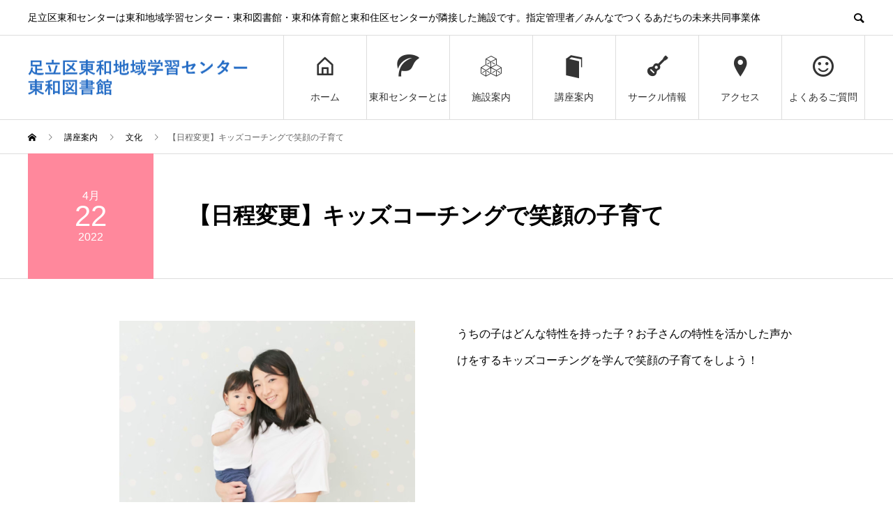

--- FILE ---
content_type: text/html; charset=UTF-8
request_url: https://adachi-towacenter.tokyo/lecture/kidscoach/
body_size: 11446
content:
<!DOCTYPE html>
<html lang="ja" prefix="og: http://ogp.me/ns#">
<head>
<meta charset="UTF-8">
<meta name="viewport" content="width=device-width">
<meta name="format-detection" content="telephone=no">
<meta name="description" content="【日程変更】キッズコーチングで笑顔の子育て...">
<title>【日程変更】キッズコーチングで笑顔の子育て &#8211; 足立区東和地域学習センター 東和図書館</title>
<meta name='robots' content='max-image-preview:large' />
<link rel='dns-prefetch' href='//platform-api.sharethis.com' />
<link rel='dns-prefetch' href='//www.googletagmanager.com' />
<link rel="alternate" type="application/rss+xml" title="足立区東和地域学習センター 東和図書館 &raquo; フィード" href="https://adachi-towacenter.tokyo/feed/" />
<link rel="alternate" type="application/rss+xml" title="足立区東和地域学習センター 東和図書館 &raquo; コメントフィード" href="https://adachi-towacenter.tokyo/comments/feed/" />
<link rel="alternate" title="oEmbed (JSON)" type="application/json+oembed" href="https://adachi-towacenter.tokyo/wp-json/oembed/1.0/embed?url=https%3A%2F%2Fadachi-towacenter.tokyo%2Flecture%2Fkidscoach%2F" />
<link rel="alternate" title="oEmbed (XML)" type="text/xml+oembed" href="https://adachi-towacenter.tokyo/wp-json/oembed/1.0/embed?url=https%3A%2F%2Fadachi-towacenter.tokyo%2Flecture%2Fkidscoach%2F&#038;format=xml" />
<style id='wp-img-auto-sizes-contain-inline-css' type='text/css'>
img:is([sizes=auto i],[sizes^="auto," i]){contain-intrinsic-size:3000px 1500px}
/*# sourceURL=wp-img-auto-sizes-contain-inline-css */
</style>
<style id='wp-emoji-styles-inline-css' type='text/css'>

	img.wp-smiley, img.emoji {
		display: inline !important;
		border: none !important;
		box-shadow: none !important;
		height: 1em !important;
		width: 1em !important;
		margin: 0 0.07em !important;
		vertical-align: -0.1em !important;
		background: none !important;
		padding: 0 !important;
	}
/*# sourceURL=wp-emoji-styles-inline-css */
</style>
<style id='wp-block-library-inline-css' type='text/css'>
:root{--wp-block-synced-color:#7a00df;--wp-block-synced-color--rgb:122,0,223;--wp-bound-block-color:var(--wp-block-synced-color);--wp-editor-canvas-background:#ddd;--wp-admin-theme-color:#007cba;--wp-admin-theme-color--rgb:0,124,186;--wp-admin-theme-color-darker-10:#006ba1;--wp-admin-theme-color-darker-10--rgb:0,107,160.5;--wp-admin-theme-color-darker-20:#005a87;--wp-admin-theme-color-darker-20--rgb:0,90,135;--wp-admin-border-width-focus:2px}@media (min-resolution:192dpi){:root{--wp-admin-border-width-focus:1.5px}}.wp-element-button{cursor:pointer}:root .has-very-light-gray-background-color{background-color:#eee}:root .has-very-dark-gray-background-color{background-color:#313131}:root .has-very-light-gray-color{color:#eee}:root .has-very-dark-gray-color{color:#313131}:root .has-vivid-green-cyan-to-vivid-cyan-blue-gradient-background{background:linear-gradient(135deg,#00d084,#0693e3)}:root .has-purple-crush-gradient-background{background:linear-gradient(135deg,#34e2e4,#4721fb 50%,#ab1dfe)}:root .has-hazy-dawn-gradient-background{background:linear-gradient(135deg,#faaca8,#dad0ec)}:root .has-subdued-olive-gradient-background{background:linear-gradient(135deg,#fafae1,#67a671)}:root .has-atomic-cream-gradient-background{background:linear-gradient(135deg,#fdd79a,#004a59)}:root .has-nightshade-gradient-background{background:linear-gradient(135deg,#330968,#31cdcf)}:root .has-midnight-gradient-background{background:linear-gradient(135deg,#020381,#2874fc)}:root{--wp--preset--font-size--normal:16px;--wp--preset--font-size--huge:42px}.has-regular-font-size{font-size:1em}.has-larger-font-size{font-size:2.625em}.has-normal-font-size{font-size:var(--wp--preset--font-size--normal)}.has-huge-font-size{font-size:var(--wp--preset--font-size--huge)}.has-text-align-center{text-align:center}.has-text-align-left{text-align:left}.has-text-align-right{text-align:right}.has-fit-text{white-space:nowrap!important}#end-resizable-editor-section{display:none}.aligncenter{clear:both}.items-justified-left{justify-content:flex-start}.items-justified-center{justify-content:center}.items-justified-right{justify-content:flex-end}.items-justified-space-between{justify-content:space-between}.screen-reader-text{border:0;clip-path:inset(50%);height:1px;margin:-1px;overflow:hidden;padding:0;position:absolute;width:1px;word-wrap:normal!important}.screen-reader-text:focus{background-color:#ddd;clip-path:none;color:#444;display:block;font-size:1em;height:auto;left:5px;line-height:normal;padding:15px 23px 14px;text-decoration:none;top:5px;width:auto;z-index:100000}html :where(.has-border-color){border-style:solid}html :where([style*=border-top-color]){border-top-style:solid}html :where([style*=border-right-color]){border-right-style:solid}html :where([style*=border-bottom-color]){border-bottom-style:solid}html :where([style*=border-left-color]){border-left-style:solid}html :where([style*=border-width]){border-style:solid}html :where([style*=border-top-width]){border-top-style:solid}html :where([style*=border-right-width]){border-right-style:solid}html :where([style*=border-bottom-width]){border-bottom-style:solid}html :where([style*=border-left-width]){border-left-style:solid}html :where(img[class*=wp-image-]){height:auto;max-width:100%}:where(figure){margin:0 0 1em}html :where(.is-position-sticky){--wp-admin--admin-bar--position-offset:var(--wp-admin--admin-bar--height,0px)}@media screen and (max-width:600px){html :where(.is-position-sticky){--wp-admin--admin-bar--position-offset:0px}}

/*# sourceURL=wp-block-library-inline-css */
</style><style id='global-styles-inline-css' type='text/css'>
:root{--wp--preset--aspect-ratio--square: 1;--wp--preset--aspect-ratio--4-3: 4/3;--wp--preset--aspect-ratio--3-4: 3/4;--wp--preset--aspect-ratio--3-2: 3/2;--wp--preset--aspect-ratio--2-3: 2/3;--wp--preset--aspect-ratio--16-9: 16/9;--wp--preset--aspect-ratio--9-16: 9/16;--wp--preset--color--black: #000000;--wp--preset--color--cyan-bluish-gray: #abb8c3;--wp--preset--color--white: #ffffff;--wp--preset--color--pale-pink: #f78da7;--wp--preset--color--vivid-red: #cf2e2e;--wp--preset--color--luminous-vivid-orange: #ff6900;--wp--preset--color--luminous-vivid-amber: #fcb900;--wp--preset--color--light-green-cyan: #7bdcb5;--wp--preset--color--vivid-green-cyan: #00d084;--wp--preset--color--pale-cyan-blue: #8ed1fc;--wp--preset--color--vivid-cyan-blue: #0693e3;--wp--preset--color--vivid-purple: #9b51e0;--wp--preset--gradient--vivid-cyan-blue-to-vivid-purple: linear-gradient(135deg,rgb(6,147,227) 0%,rgb(155,81,224) 100%);--wp--preset--gradient--light-green-cyan-to-vivid-green-cyan: linear-gradient(135deg,rgb(122,220,180) 0%,rgb(0,208,130) 100%);--wp--preset--gradient--luminous-vivid-amber-to-luminous-vivid-orange: linear-gradient(135deg,rgb(252,185,0) 0%,rgb(255,105,0) 100%);--wp--preset--gradient--luminous-vivid-orange-to-vivid-red: linear-gradient(135deg,rgb(255,105,0) 0%,rgb(207,46,46) 100%);--wp--preset--gradient--very-light-gray-to-cyan-bluish-gray: linear-gradient(135deg,rgb(238,238,238) 0%,rgb(169,184,195) 100%);--wp--preset--gradient--cool-to-warm-spectrum: linear-gradient(135deg,rgb(74,234,220) 0%,rgb(151,120,209) 20%,rgb(207,42,186) 40%,rgb(238,44,130) 60%,rgb(251,105,98) 80%,rgb(254,248,76) 100%);--wp--preset--gradient--blush-light-purple: linear-gradient(135deg,rgb(255,206,236) 0%,rgb(152,150,240) 100%);--wp--preset--gradient--blush-bordeaux: linear-gradient(135deg,rgb(254,205,165) 0%,rgb(254,45,45) 50%,rgb(107,0,62) 100%);--wp--preset--gradient--luminous-dusk: linear-gradient(135deg,rgb(255,203,112) 0%,rgb(199,81,192) 50%,rgb(65,88,208) 100%);--wp--preset--gradient--pale-ocean: linear-gradient(135deg,rgb(255,245,203) 0%,rgb(182,227,212) 50%,rgb(51,167,181) 100%);--wp--preset--gradient--electric-grass: linear-gradient(135deg,rgb(202,248,128) 0%,rgb(113,206,126) 100%);--wp--preset--gradient--midnight: linear-gradient(135deg,rgb(2,3,129) 0%,rgb(40,116,252) 100%);--wp--preset--font-size--small: 13px;--wp--preset--font-size--medium: 20px;--wp--preset--font-size--large: 36px;--wp--preset--font-size--x-large: 42px;--wp--preset--spacing--20: 0.44rem;--wp--preset--spacing--30: 0.67rem;--wp--preset--spacing--40: 1rem;--wp--preset--spacing--50: 1.5rem;--wp--preset--spacing--60: 2.25rem;--wp--preset--spacing--70: 3.38rem;--wp--preset--spacing--80: 5.06rem;--wp--preset--shadow--natural: 6px 6px 9px rgba(0, 0, 0, 0.2);--wp--preset--shadow--deep: 12px 12px 50px rgba(0, 0, 0, 0.4);--wp--preset--shadow--sharp: 6px 6px 0px rgba(0, 0, 0, 0.2);--wp--preset--shadow--outlined: 6px 6px 0px -3px rgb(255, 255, 255), 6px 6px rgb(0, 0, 0);--wp--preset--shadow--crisp: 6px 6px 0px rgb(0, 0, 0);}:where(.is-layout-flex){gap: 0.5em;}:where(.is-layout-grid){gap: 0.5em;}body .is-layout-flex{display: flex;}.is-layout-flex{flex-wrap: wrap;align-items: center;}.is-layout-flex > :is(*, div){margin: 0;}body .is-layout-grid{display: grid;}.is-layout-grid > :is(*, div){margin: 0;}:where(.wp-block-columns.is-layout-flex){gap: 2em;}:where(.wp-block-columns.is-layout-grid){gap: 2em;}:where(.wp-block-post-template.is-layout-flex){gap: 1.25em;}:where(.wp-block-post-template.is-layout-grid){gap: 1.25em;}.has-black-color{color: var(--wp--preset--color--black) !important;}.has-cyan-bluish-gray-color{color: var(--wp--preset--color--cyan-bluish-gray) !important;}.has-white-color{color: var(--wp--preset--color--white) !important;}.has-pale-pink-color{color: var(--wp--preset--color--pale-pink) !important;}.has-vivid-red-color{color: var(--wp--preset--color--vivid-red) !important;}.has-luminous-vivid-orange-color{color: var(--wp--preset--color--luminous-vivid-orange) !important;}.has-luminous-vivid-amber-color{color: var(--wp--preset--color--luminous-vivid-amber) !important;}.has-light-green-cyan-color{color: var(--wp--preset--color--light-green-cyan) !important;}.has-vivid-green-cyan-color{color: var(--wp--preset--color--vivid-green-cyan) !important;}.has-pale-cyan-blue-color{color: var(--wp--preset--color--pale-cyan-blue) !important;}.has-vivid-cyan-blue-color{color: var(--wp--preset--color--vivid-cyan-blue) !important;}.has-vivid-purple-color{color: var(--wp--preset--color--vivid-purple) !important;}.has-black-background-color{background-color: var(--wp--preset--color--black) !important;}.has-cyan-bluish-gray-background-color{background-color: var(--wp--preset--color--cyan-bluish-gray) !important;}.has-white-background-color{background-color: var(--wp--preset--color--white) !important;}.has-pale-pink-background-color{background-color: var(--wp--preset--color--pale-pink) !important;}.has-vivid-red-background-color{background-color: var(--wp--preset--color--vivid-red) !important;}.has-luminous-vivid-orange-background-color{background-color: var(--wp--preset--color--luminous-vivid-orange) !important;}.has-luminous-vivid-amber-background-color{background-color: var(--wp--preset--color--luminous-vivid-amber) !important;}.has-light-green-cyan-background-color{background-color: var(--wp--preset--color--light-green-cyan) !important;}.has-vivid-green-cyan-background-color{background-color: var(--wp--preset--color--vivid-green-cyan) !important;}.has-pale-cyan-blue-background-color{background-color: var(--wp--preset--color--pale-cyan-blue) !important;}.has-vivid-cyan-blue-background-color{background-color: var(--wp--preset--color--vivid-cyan-blue) !important;}.has-vivid-purple-background-color{background-color: var(--wp--preset--color--vivid-purple) !important;}.has-black-border-color{border-color: var(--wp--preset--color--black) !important;}.has-cyan-bluish-gray-border-color{border-color: var(--wp--preset--color--cyan-bluish-gray) !important;}.has-white-border-color{border-color: var(--wp--preset--color--white) !important;}.has-pale-pink-border-color{border-color: var(--wp--preset--color--pale-pink) !important;}.has-vivid-red-border-color{border-color: var(--wp--preset--color--vivid-red) !important;}.has-luminous-vivid-orange-border-color{border-color: var(--wp--preset--color--luminous-vivid-orange) !important;}.has-luminous-vivid-amber-border-color{border-color: var(--wp--preset--color--luminous-vivid-amber) !important;}.has-light-green-cyan-border-color{border-color: var(--wp--preset--color--light-green-cyan) !important;}.has-vivid-green-cyan-border-color{border-color: var(--wp--preset--color--vivid-green-cyan) !important;}.has-pale-cyan-blue-border-color{border-color: var(--wp--preset--color--pale-cyan-blue) !important;}.has-vivid-cyan-blue-border-color{border-color: var(--wp--preset--color--vivid-cyan-blue) !important;}.has-vivid-purple-border-color{border-color: var(--wp--preset--color--vivid-purple) !important;}.has-vivid-cyan-blue-to-vivid-purple-gradient-background{background: var(--wp--preset--gradient--vivid-cyan-blue-to-vivid-purple) !important;}.has-light-green-cyan-to-vivid-green-cyan-gradient-background{background: var(--wp--preset--gradient--light-green-cyan-to-vivid-green-cyan) !important;}.has-luminous-vivid-amber-to-luminous-vivid-orange-gradient-background{background: var(--wp--preset--gradient--luminous-vivid-amber-to-luminous-vivid-orange) !important;}.has-luminous-vivid-orange-to-vivid-red-gradient-background{background: var(--wp--preset--gradient--luminous-vivid-orange-to-vivid-red) !important;}.has-very-light-gray-to-cyan-bluish-gray-gradient-background{background: var(--wp--preset--gradient--very-light-gray-to-cyan-bluish-gray) !important;}.has-cool-to-warm-spectrum-gradient-background{background: var(--wp--preset--gradient--cool-to-warm-spectrum) !important;}.has-blush-light-purple-gradient-background{background: var(--wp--preset--gradient--blush-light-purple) !important;}.has-blush-bordeaux-gradient-background{background: var(--wp--preset--gradient--blush-bordeaux) !important;}.has-luminous-dusk-gradient-background{background: var(--wp--preset--gradient--luminous-dusk) !important;}.has-pale-ocean-gradient-background{background: var(--wp--preset--gradient--pale-ocean) !important;}.has-electric-grass-gradient-background{background: var(--wp--preset--gradient--electric-grass) !important;}.has-midnight-gradient-background{background: var(--wp--preset--gradient--midnight) !important;}.has-small-font-size{font-size: var(--wp--preset--font-size--small) !important;}.has-medium-font-size{font-size: var(--wp--preset--font-size--medium) !important;}.has-large-font-size{font-size: var(--wp--preset--font-size--large) !important;}.has-x-large-font-size{font-size: var(--wp--preset--font-size--x-large) !important;}
/*# sourceURL=global-styles-inline-css */
</style>

<style id='classic-theme-styles-inline-css' type='text/css'>
/*! This file is auto-generated */
.wp-block-button__link{color:#fff;background-color:#32373c;border-radius:9999px;box-shadow:none;text-decoration:none;padding:calc(.667em + 2px) calc(1.333em + 2px);font-size:1.125em}.wp-block-file__button{background:#32373c;color:#fff;text-decoration:none}
/*# sourceURL=/wp-includes/css/classic-themes.min.css */
</style>
<link rel='stylesheet' id='adachicalcssc-css' href='https://adachi-towacenter.tokyo/wp-content/plugins/adachi-cal/adachi-calc.css?ver=6.9' type='text/css' media='all' />
<link rel='stylesheet' id='avant-slick-css' href='https://adachi-towacenter.tokyo/wp-content/themes/avant_tcd060/assets/css/slick.min.css?ver=6.9' type='text/css' media='all' />
<link rel='stylesheet' id='parent-style-css' href='https://adachi-towacenter.tokyo/wp-content/themes/avant_tcd060/style.css?ver=2.1' type='text/css' media='all' />
<link rel='stylesheet' id='child-style-css' href='https://adachi-towacenter.tokyo/wp-content/themes/adachi-towacenter/style.css?ver=1.5.1' type='text/css' media='all' />
<link rel='stylesheet' id='customcss-css' href='https://adachi-towacenter.tokyo/wp-content/plugins/cacaddmodules/custom.css?ver=6.9' type='text/css' media='all' />
<link rel='stylesheet' id='share-this-share-buttons-sticky-css' href='https://adachi-towacenter.tokyo/wp-content/plugins/sharethis-share-buttons/css/mu-style.css?ver=1761594582' type='text/css' media='all' />
<link rel='stylesheet' id='page_builder-simple_table-css' href='https://adachi-towacenter.tokyo/wp-content/themes/avant_tcd060/pagebuilder/assets/css/simple_table.css?ver=1.4.2' type='text/css' media='all' />
<link rel='stylesheet' id='avant-slick-theme-css' href='https://adachi-towacenter.tokyo/wp-content/themes/avant_tcd060/assets/css/slick-theme.min.css?ver=6.9' type='text/css' media='all' />
<link rel='stylesheet' id='avant-style-css' href='https://adachi-towacenter.tokyo/wp-content/themes/adachi-towacenter/style.css?ver=1.5.1' type='text/css' media='all' />
<script type="text/javascript" src="https://adachi-towacenter.tokyo/wp-includes/js/jquery/jquery.min.js?ver=3.7.1" id="jquery-core-js"></script>
<script type="text/javascript" src="https://adachi-towacenter.tokyo/wp-includes/js/jquery/jquery-migrate.min.js?ver=3.4.1" id="jquery-migrate-js"></script>
<script type="text/javascript" src="https://adachi-towacenter.tokyo/wp-content/plugins/adachi-cal/adachi-calc.js?ver=6.9" id="adachicalc-js"></script>
<script type="text/javascript" src="//platform-api.sharethis.com/js/sharethis.js?ver=2.3.6#property=6491546dbc4937001297eebd&amp;product=sticky-buttons&amp;source=sharethis-share-buttons-wordpress" id="share-this-share-buttons-mu-js"></script>
<script type="text/javascript" src="https://adachi-towacenter.tokyo/wp-content/themes/avant_tcd060/assets/js/slick.min.js?ver=1.5.1" id="avant-slick-js"></script>

<!-- Site Kit によって追加された Google タグ（gtag.js）スニペット -->
<!-- Google アナリティクス スニペット (Site Kit が追加) -->
<script type="text/javascript" src="https://www.googletagmanager.com/gtag/js?id=G-R8YPXZPZPP" id="google_gtagjs-js" async></script>
<script type="text/javascript" id="google_gtagjs-js-after">
/* <![CDATA[ */
window.dataLayer = window.dataLayer || [];function gtag(){dataLayer.push(arguments);}
gtag("set","linker",{"domains":["adachi-towacenter.tokyo"]});
gtag("js", new Date());
gtag("set", "developer_id.dZTNiMT", true);
gtag("config", "G-R8YPXZPZPP");
//# sourceURL=google_gtagjs-js-after
/* ]]> */
</script>
<link rel="https://api.w.org/" href="https://adachi-towacenter.tokyo/wp-json/" /><link rel="canonical" href="https://adachi-towacenter.tokyo/lecture/kidscoach/" />
<link rel='shortlink' href='https://adachi-towacenter.tokyo/?p=1380' />
<meta name="generator" content="Site Kit by Google 1.170.0" /><link rel="shortcut icon" href="https://adachi-towacenter.tokyo/wp-content/uploads/2024/03/favicon1.png">
<style>
.c-comment__form-submit:hover,.c-pw__btn:hover,.p-cb__item-btn a,.p-headline,.p-index-event__btn a,.p-nav02__item a,.p-readmore__btn,.p-pager__item span,.p-page-links a{background: #246cc5}.c-pw__btn,.p-cb__item-btn a:hover,.p-index-event__btn a:hover,.p-pagetop a:hover,.p-nav02__item a:hover,.p-readmore__btn:hover,.p-page-links > span,.p-page-links a:hover{background: #246cc5}.p-entry__body a{color: #246cc5}body{font-family: "Segoe UI", Verdana, "游ゴシック", YuGothic, "Hiragino Kaku Gothic ProN", Meiryo, sans-serif}.c-logo,.p-entry__header02-title,.p-entry__header02-upper-title,.p-entry__title,.p-footer-widgets__item-title,.p-headline h2,.p-headline02__title,.p-page-header__lower-title,.p-page-header__upper-title,.p-widget__title{font-family: "Segoe UI", Verdana, "游ゴシック", YuGothic, "Hiragino Kaku Gothic ProN", Meiryo, sans-serif}.p-hover-effect--type1:hover img{-webkit-transform: scale(1);transform: scale(1)}.l-header{background: #ffffff}.p-global-nav > ul > li > a{color: #333333}.p-global-nav .sub-menu a{background: #246cc5;color: #ffffff}.p-global-nav .sub-menu a:hover{background: #1c58a0;color: #ffffff}.p-global-nav .menu-item-36.current-menu-item > a,.p-global-nav .menu-item-36 > a:hover{color: #1c58a0}.p-global-nav .menu-item-36.current-menu-item > a::before,.p-global-nav .menu-item-36 > a:hover::before{background: #1c58a0}.p-global-nav .menu-item-37.current-menu-item > a,.p-global-nav .menu-item-37 > a:hover{color: #1c58a0}.p-global-nav .menu-item-37.current-menu-item > a::before,.p-global-nav .menu-item-37 > a:hover::before{background: #1c58a0}.p-global-nav .menu-item-765.current-menu-item > a,.p-global-nav .menu-item-765 > a:hover{color: #1c58a0}.p-global-nav .menu-item-765.current-menu-item > a::before,.p-global-nav .menu-item-765 > a:hover::before{background: #1c58a0}.p-global-nav .menu-item-43.current-menu-item > a,.p-global-nav .menu-item-43 > a:hover{color: #1c58a0}.p-global-nav .menu-item-43.current-menu-item > a::before,.p-global-nav .menu-item-43 > a:hover::before{background: #1c58a0}.p-global-nav .menu-item-504.current-menu-item > a,.p-global-nav .menu-item-504 > a:hover{color: #1c58a0}.p-global-nav .menu-item-504.current-menu-item > a::before,.p-global-nav .menu-item-504 > a:hover::before{background: #1c58a0}.p-global-nav .menu-item-181.current-menu-item > a,.p-global-nav .menu-item-181 > a:hover{color: #1c58a0}.p-global-nav .menu-item-181.current-menu-item > a::before,.p-global-nav .menu-item-181 > a:hover::before{background: #1c58a0}.p-global-nav .menu-item-203.current-menu-item > a,.p-global-nav .menu-item-203 > a:hover{color: #1c58a0}.p-global-nav .menu-item-203.current-menu-item > a::before,.p-global-nav .menu-item-203 > a:hover::before{background: #1c58a0}.p-footer-links{background: #f3f3f3}.p-footer-widgets{background: #f3f3f3}.p-copyright{background: #ffffff}.p-ad-info__label{background: #000000;color: #ffffff;font-size: 11px}#site-info-widget-2 .p-info__btn{background: #246cc5;color: #ffffff}#site-info-widget-2 .p-info__btn:hover{background: #1c58a0;color: #ffffff}#site-info-widget-4 .p-info__btn{background: #246cc5;color: #ffffff}#site-info-widget-4 .p-info__btn:hover{background: #1c58a0;color: #ffffff}#site-info-widget-10 .p-info__btn{background: #246cc5;color: #ffffff}#site-info-widget-10 .p-info__btn:hover{background: #1c58a0;color: #ffffff}#site-info-widget-11 .p-info__btn{background: #246cc5;color: #ffffff}#site-info-widget-11 .p-info__btn:hover{background: #1c58a0;color: #ffffff}#site-info-widget-12 .p-info__btn{background: #246cc5;color: #ffffff}#site-info-widget-12 .p-info__btn:hover{background: #1c58a0;color: #ffffff}.p-page-header{background-image: url(https://adachi-towacenter.tokyo/wp-content/uploads/2021/03/adachi_towa_sogo.jpg)}.p-page-header::before{background-color: #b2b200}.p-page-header__upper-title{font-size: 39px}.p-page-header__lower-title{font-size: 32px}.p-article07 a[class^="p-hover-effect--"]{border-radius: 10px}.p-slider .p-event-cat--23{background: #00a075;color: #ffffff}.p-event-cat--23:hover{background: #00a075;color: #ffffff}.p-slider .p-event-cat--31{background: ;color: }.p-event-cat--31:hover{background: ;color: }.p-slider .p-event-cat--22{background: #55a500;color: #ffffff}.p-event-cat--22:hover{background: #55a500;color: #ffffff}.p-slider .p-event-cat--30{background: ;color: }.p-event-cat--30:hover{background: ;color: }.p-slider .p-event-cat--38{background: ;color: }.p-event-cat--38:hover{background: ;color: }.p-slider .p-event-cat--21{background: #00a3cc;color: #ffffff}.p-event-cat--21:hover{background: #00a3cc;color: #ffffff}.p-slider .p-event-cat--25{background: ;color: }.p-event-cat--25:hover{background: ;color: }.p-slider .p-event-cat--39{background: ;color: }.p-event-cat--39:hover{background: ;color: }.p-slider .p-event-cat--20{background: #ff889c;color: #ffffff}.p-event-cat--20:hover{background: #ff889c;color: #ffffff}.p-slider .p-event-cat--36{background: ;color: }.p-event-cat--36:hover{background: ;color: }.p-slider .p-event-cat--34{background: ;color: }.p-event-cat--34:hover{background: ;color: }.p-entry__header02-upper,.p-slider .slick-dots li.slick-active button::before,.p-slider .slick-dots button:hover::before{background: #ff889c}.p-entry__header02-title{font-size: 32px}.p-entry__body{font-size: 16px}@media screen and (max-width: 767px) {.p-footer-widgets,.p-social-nav{background: #f3f3f3}.p-entry__header02-title{font-size: 22px}.p-entry__body{font-size: 14px}}@media screen and (max-width: 1199px) {.p-global-nav{background: rgba(28,88,160, 1)}.p-global-nav > ul > li > a,.p-global-nav a,.p-global-nav a:hover,.p-global-nav .sub-menu a,.p-global-nav .sub-menu a:hover{color: #ffffff!important}.p-global-nav .menu-item-has-children > a > .sub-menu-toggle::before{border-color: #ffffff}}@media screen and (max-width: 991px) {.p-page-header__upper{background: #b2b200}.p-page-header__lower{background-image: url(https://adachi-towacenter.tokyo/wp-content/uploads/2021/03/adachi_towa_sogo.jpg)}}</style>
<link rel="stylesheet" href="https://adachi-towacenter.tokyo/wp-content/themes/avant_tcd060/pagebuilder/assets/css/pagebuilder.css?ver=1.4.2">
<style type="text/css">
.tcd-pb-row.row1 { margin-bottom:30px; background-color:#ffffff; }
.tcd-pb-row.row1 .tcd-pb-row-inner { margin-left:-15px; margin-right:-15px; }
.tcd-pb-row.row1 .tcd-pb-col.col1 { width:50%; padding-left:15px; padding-right:15px; }
.tcd-pb-row.row1 .tcd-pb-col.col2 { width:50%; padding-left:15px; padding-right:15px; }
.tcd-pb-row.row1 .tcd-pb-col.col1 .tcd-pb-widget.widget1 { margin-bottom:30px; }
.tcd-pb-row.row1 .tcd-pb-col.col2 .tcd-pb-widget.widget1 { margin-bottom:30px; }
@media only screen and (max-width:767px) {
  .tcd-pb-row.row1 { margin-bottom:30px; }
  .tcd-pb-row.row1 .tcd-pb-row-inner { margin-left:-15px; margin-right:-15px; }
  .tcd-pb-row.row1 .tcd-pb-col.col1 { padding-left:15px; padding-right:15px; }
  .tcd-pb-row.row1 .tcd-pb-col.col1 { width:100%; float:none; margin-bottom:30px; }
  .tcd-pb-row.row1 .tcd-pb-col.col1 .tcd-pb-widget.widget1 { margin-bottom:30px; }
  .tcd-pb-row.row1 .tcd-pb-col.col2 { padding-left:15px; padding-right:15px; }
  .tcd-pb-row.row1 .tcd-pb-col.col2 { width:100%; float:none; }
  .tcd-pb-row.row1 .tcd-pb-col.col2 .tcd-pb-widget.widget1 { margin-bottom:30px; }
}
.tcd-pb-row.row2 { margin-bottom:30px; background-color:#ffffff; }
.tcd-pb-row.row2 .tcd-pb-col.col1 { width:100%; }
.tcd-pb-row.row2 .tcd-pb-col.col1 .tcd-pb-widget.widget1 { margin-bottom:30px; }
@media only screen and (max-width:767px) {
  .tcd-pb-row.row2 { margin-bottom:30px; }
  .tcd-pb-row.row2 .tcd-pb-col.col1 .tcd-pb-widget.widget1 { margin-bottom:30px; }
}
.tcd-pb-row.row2 .tcd-pb-col.col1 .tcd-pb-widget.widget1 .pb_simple_table th { background-color: #f9f9f9; color: #246cc5; }
</style>

<link rel="icon" href="https://adachi-towacenter.tokyo/wp-content/uploads/2024/03/cropped-favicon01_L-32x32.png" sizes="32x32" />
<link rel="icon" href="https://adachi-towacenter.tokyo/wp-content/uploads/2024/03/cropped-favicon01_L-192x192.png" sizes="192x192" />
<link rel="apple-touch-icon" href="https://adachi-towacenter.tokyo/wp-content/uploads/2024/03/cropped-favicon01_L-180x180.png" />
<meta name="msapplication-TileImage" content="https://adachi-towacenter.tokyo/wp-content/uploads/2024/03/cropped-favicon01_L-270x270.png" />
<!-- Global site tag (gtag.js) - Google Analytics -->
<script async src="https://www.googletagmanager.com/gtag/js?id=G-R8YPXZPZPP"></script>
<script>
  window.dataLayer = window.dataLayer || [];
  function gtag(){dataLayer.push(arguments);}
  gtag('js', new Date());

  gtag('config', 'G-R8YPXZPZPP');
</script>
</head>
<body class="wp-singular event-template-default single single-event postid-1380 wp-theme-avant_tcd060 wp-child-theme-adachi-towacenter">
<header id="js-header" class="l-header">
  <div class="l-header__upper">
    <div class="l-inner">
      <p class="l-header__desc">足立区東和センターは東和地域学習センター・東和図書館・東和体育館と東和住区センターが隣接した施設です。指定管理者／みんなでつくるあだちの未来共同事業体</p>
            <button id="js-header__search" class="l-header__search"></button>
            			<form role="search" method="get" id="js-header__form" class="l-header__form" action="https://adachi-towacenter.tokyo/">
		    <input class="l-header__form-input" type="text" value="" name="s">
			</form>
          </div>
  </div>
  <div class="l-header__lower l-inner">
    <div class="l-header__logo c-logo">
			      <a href="https://adachi-towacenter.tokyo/">
        <img src="https://adachi-towacenter.tokyo/wp-content/uploads/2024/03/adachi_towa_logo02.png" alt="足立区東和地域学習センター 東和図書館" width="315" height="78.5">
      </a>
          </div>
    <a href="#" id="js-menu-btn" class="p-menu-btn c-menu-btn"></a>
    <nav id="js-global-nav" class="p-global-nav">
      <ul>
        <li class="p-global-nav__form-wrapper">
          					<form class="p-global-nav__form" action="https://adachi-towacenter.tokyo/" method="get">
            <input class="p-global-nav__form-input" type="text" value="" name="s">
            <input type="submit" value="&#xe915;" class="p-global-nav__form-submit">
          </form>
                  </li>
        <li id="menu-item-36" class="menu-item menu-item-type-custom menu-item-object-custom menu-item-36"><a href="/"><span class="p-global-nav__item-icon p-icon p-icon--home"></span>ホーム<span class="p-global-nav__toggle"></span></a></li>
<li id="menu-item-37" class="menu-item menu-item-type-custom menu-item-object-custom menu-item-has-children menu-item-37"><a href="/first/"><span class="p-global-nav__item-icon p-icon p-icon--leaf"></span>東和センターとは<span class="p-global-nav__toggle"></span></a>
<ul class="sub-menu">
	<li id="menu-item-423" class="menu-item menu-item-type-post_type menu-item-object-page menu-item-423"><a href="https://adachi-towacenter.tokyo/first/">初めての方へ<span class="p-global-nav__toggle"></span></a></li>
	<li id="menu-item-521" class="menu-item menu-item-type-custom menu-item-object-custom menu-item-521"><a href="/whatsnew/">お知らせ/トピック<span class="p-global-nav__toggle"></span></a></li>
	<li id="menu-item-421" class="menu-item menu-item-type-post_type menu-item-object-page menu-item-421"><a href="https://adachi-towacenter.tokyo/minicomi/">ミニコミ紙「待夢」<span class="p-global-nav__toggle"></span></a></li>
	<li id="menu-item-875" class="menu-item menu-item-type-post_type menu-item-object-page menu-item-875"><a href="https://adachi-towacenter.tokyo/cal/">カレンダー<span class="p-global-nav__toggle"></span></a></li>
	<li id="menu-item-1077" class="menu-item menu-item-type-post_type menu-item-object-page menu-item-1077"><a href="https://adachi-towacenter.tokyo/closingday/">休館日のご案内<span class="p-global-nav__toggle"></span></a></li>
</ul>
</li>
<li id="menu-item-765" class="menu-item menu-item-type-post_type menu-item-object-page menu-item-has-children menu-item-765"><a href="https://adachi-towacenter.tokyo/facilities/"><span class="p-global-nav__item-icon p-icon p-icon--concept"></span>施設案内<span class="p-global-nav__toggle"></span></a>
<ul class="sub-menu">
	<li id="menu-item-159" class="menu-item menu-item-type-post_type menu-item-object-page menu-item-159"><a href="https://adachi-towacenter.tokyo/usage-fee/">利用料金表<span class="p-global-nav__toggle"></span></a></li>
	<li id="menu-item-239" class="menu-item menu-item-type-post_type menu-item-object-page menu-item-239"><a href="https://adachi-towacenter.tokyo/facilities/library/">図書館<span class="p-global-nav__toggle"></span></a></li>
	<li id="menu-item-262" class="menu-item menu-item-type-post_type menu-item-object-page menu-item-262"><a href="https://adachi-towacenter.tokyo/facilities/gymnasium/">体育館<span class="p-global-nav__toggle"></span></a></li>
	<li id="menu-item-277" class="menu-item menu-item-type-post_type menu-item-object-page menu-item-277"><a href="https://adachi-towacenter.tokyo/facilities/training/">トレーニングルーム<span class="p-global-nav__toggle"></span></a></li>
</ul>
</li>
<li id="menu-item-43" class="menu-item menu-item-type-custom menu-item-object-custom menu-item-has-children menu-item-43"><a href="/lecture/"><span class="p-global-nav__item-icon p-icon p-icon--book"></span>講座案内<span class="p-global-nav__toggle"></span></a>
<ul class="sub-menu">
	<li id="menu-item-803" class="menu-item menu-item-type-post_type menu-item-object-page menu-item-803"><a href="https://adachi-towacenter.tokyo/cal/">カレンダー<span class="p-global-nav__toggle"></span></a></li>
	<li id="menu-item-425" class="menu-item menu-item-type-custom menu-item-object-custom menu-item-425"><a href="/lecture/">講座一覧<span class="p-global-nav__toggle"></span></a></li>
	<li id="menu-item-233" class="menu-item menu-item-type-custom menu-item-object-custom menu-item-233"><a href="/lecture_tag/culture/">文化<span class="p-global-nav__toggle"></span></a></li>
	<li id="menu-item-234" class="menu-item menu-item-type-custom menu-item-object-custom menu-item-234"><a href="/lecture_tag/kenkou/">健康体力づくり<span class="p-global-nav__toggle"></span></a></li>
	<li id="menu-item-235" class="menu-item menu-item-type-custom menu-item-object-custom menu-item-235"><a href="/lecture_tag/other/">イベント・その他<span class="p-global-nav__toggle"></span></a></li>
	<li id="menu-item-236" class="menu-item menu-item-type-custom menu-item-object-custom menu-item-236"><a href="/lecture_tag/sportsculturereading/">“ぷち”プログラム<span class="p-global-nav__toggle"></span></a></li>
</ul>
</li>
<li id="menu-item-504" class="menu-item menu-item-type-post_type menu-item-object-page menu-item-has-children menu-item-504"><a href="https://adachi-towacenter.tokyo/works/"><span class="p-global-nav__item-icon p-icon p-icon--live"></span>サークル情報<span class="p-global-nav__toggle"></span></a>
<ul class="sub-menu">
	<li id="menu-item-507" class="menu-item menu-item-type-custom menu-item-object-custom menu-item-507"><a href="/works/">登録団体<span class="p-global-nav__toggle"></span></a></li>
</ul>
</li>
<li id="menu-item-181" class="menu-item menu-item-type-post_type menu-item-object-page menu-item-181"><a href="https://adachi-towacenter.tokyo/access/"><span class="p-global-nav__item-icon p-icon p-icon--pin"></span>アクセス<span class="p-global-nav__toggle"></span></a></li>
<li id="menu-item-203" class="menu-item menu-item-type-post_type menu-item-object-page menu-item-203"><a href="https://adachi-towacenter.tokyo/faq/"><span class="p-global-nav__item-icon p-icon p-icon--smile"></span>よくあるご質問<span class="p-global-nav__toggle"></span></a></li>
      </ul>
    </nav>
  </div>
</header>
<main class="l-main">
  <div class="p-breadcrumb c-breadcrumb">
<ol class="p-breadcrumb__inner l-inner" itemscope itemtype="http://schema.org/BreadcrumbList">
<li class="p-breadcrumb__item c-breadcrumb__item c-breadcrumb__item--home" itemprop="itemListElement" itemscope itemtype="http://schema.org/ListItem">
<a href="https://adachi-towacenter.tokyo/" itemprop="item">
<span itemprop="name">HOME</span>
</a>
<meta itemprop="position" content="1">
</li>
<li class="p-breadcrumb__item c-breadcrumb__item" itemprop="itemListElement" itemscope itemtype="http://schema.org/ListItem">
<a href="https://adachi-towacenter.tokyo/lecture/" itemprop="item">
<span itemprop="name">講座案内</span>
</a>
<meta itemprop="position" content="2">
</li>
<li class="p-breadcrumb__item c-breadcrumb__item" itemprop="itemListElement" itemscope itemtype="http://schema.org/ListItem">
<a href="https://adachi-towacenter.tokyo/lecture_tag/culture/" itemprop="item">
<span itemprop="name">文化</span>
</a>
<meta itemprop="position" content="3">
</li>
<li class="p-breadcrumb__item c-breadcrumb__item" itemprop="itemListElement" itemscope itemtype="http://schema.org/ListItem"><span itemprop="name">【日程変更】キッズコーチングで笑顔の子育て</span><meta itemprop="position" content="4"></li>
</ol>
</div>
    <article class="p-entry">
    <header class="p-entry__header02">
      <div class="p-entry__header02-inner l-inner">
        <div class="p-entry__header02-upper p-entry__header02-upper--square">
          <time class="p-date" datetime="2022-04-22">4月<span class="p-date__day">22</span>2022</time>
        </div>
        <div class="p-entry__header02-lower">
          <h1 class="p-entry__header02-title">【日程変更】キッズコーチングで笑顔の子育て</h1>
        </div>
      </div>
    </header>
    <div class="p-entry__body p-entry__body--sm l-inner">
      			<div id="tcd-pb-wrap">
 <div class="tcd-pb-row row1">
  <div class="tcd-pb-row-inner clearfix">
   <div class="tcd-pb-col col1">
    <div class="tcd-pb-widget widget1 pb-widget-image">
<img width="424" height="284" src="https://adachi-towacenter.tokyo/wp-content/uploads/2021/12/写真-e1638510277933.png" class="attachment-full size-full" alt="" decoding="async" loading="lazy" />    </div>
   </div>
   <div class="tcd-pb-col col2">
    <div class="tcd-pb-widget widget1 pb-widget-editor">
<p>うちの子はどんな特性を持った子？お子さんの特性を活かした声かけをするキッズコーチングを学んで笑顔の子育てをしよう！</p>
    </div>
   </div>
  </div>
 </div>
 <div class="tcd-pb-row row2">
  <div class="tcd-pb-row-inner clearfix">
   <div class="tcd-pb-col col1">
    <div class="tcd-pb-widget widget1 pb-widget-simple_table">
<table class="pb_simple_table">
<tr><th>日時</th><td><p>【変更前】1月21日(金)　→　【変更後】4月22日(金)<br />
14:00-15:30</p>
</td></tr>
<tr><th>講師</th><td><p>澤西 里英氏（日本キッズコーチング協会アドバイザー）</p>
</td></tr>
<tr><th>会場</th><td><p>東和地域学習センター　第３学習室</p>
</td></tr>
<tr><th>対象</th><td><p>就学前のお子様の保護者様</p>
</td></tr>
<tr><th>参加費</th><td><p>300円</p>
</td></tr>
<tr><th>定員</th><td><p>１０名</p>
</td></tr>
<tr><th>申込み方法</th><td><p>インターネット・電話・受付窓口</p>
</td></tr>
<tr><th>申込み・問合せ</th><td><p>2/26～申込受付スタート（インターネットは13:00-開始）<br />
東和地域学習センター　☎03-3628-6201<br />
インターネットからの申し込みはこちらへ→<a href="https://www.city.adachi.tokyo.jp/sg-shien/kouzasisutemu.html" target="_blank">https://www.city.adachi.tokyo.jp/sg-shien/kouzasisutemu.html</a></p>
</td></tr>
<tr><th>備考</th><td><p>・天候や交通機関の運行状況および新型コロナウイルスのまん延状況により、講座が中止・変更になる場合がございます。</p>
</td></tr>
</table>
    </div>
   </div>
  </div>
 </div>
</div>
    </div>
  </article>
    <div class="l-inner u-center">
    			<ul class="c-share c-share--official u-clearfix">
			</ul>
  </div>
  <div class="l-inner">
	        </div>
</main>
<footer class="l-footer">
    <div class="p-footer-links">
    <div class="l-inner">
      <div class="p-footer-links__header p-headline02">
        <h2 class="p-headline02__title"></h2>
        <p class="p-headline02__sub"></p>
      </div>
      <ul class="p-footer-links__list">
                <li class="p-footer-links__list-item p-article02">
          <a class="p-hover-effect--type1" href="https://adachi-towacenter.tokyo/facilities/">
            <div class="p-article02__img">
              <img src="https://adachi-towacenter.tokyo/wp-content/uploads/2021/03/bnr_ft-01.jpg" alt="">
            </div>
            <h3 class="p-article02__title"></h3>
          </a>
        </li>
                <li class="p-footer-links__list-item p-article02">
          <a class="p-hover-effect--type1" href="https://adachi-towacenter.tokyo/facilities/library/">
            <div class="p-article02__img">
              <img src="https://adachi-towacenter.tokyo/wp-content/uploads/2021/03/bnr_ft-02.jpg" alt="">
            </div>
            <h3 class="p-article02__title"></h3>
          </a>
        </li>
                <li class="p-footer-links__list-item p-article02">
          <a class="p-hover-effect--type1" href="https://adachi-towacenter.tokyo/facilities/gymnasium/">
            <div class="p-article02__img">
              <img src="https://adachi-towacenter.tokyo/wp-content/uploads/2021/03/bnr_ft-03.jpg" alt="">
            </div>
            <h3 class="p-article02__title"></h3>
          </a>
        </li>
              </ul>
    </div>
  </div><!-- / .p-footer-links -->
      <div class="p-footer-widgets">
    <div class="p-footer-widgets__inner l-inner">
      <div class="p-footer-widgets__item site-info-widget" id="site-info-widget-2">
    <div class="p-info">
            <div class="p-info__logo c-logo c-logo--retina">
        <a href="https://adachi-towacenter.tokyo/">
          <img src="https://adachi-towacenter.tokyo/wp-content/uploads/2024/03/adachi_towa_logo02.png" alt="足立区東和地域学習センター 東和図書館">
        </a>
      </div>
                  <div class="p-info__text"><p>東和センターは東和地域学習センター・東和図書館・東和体育館と東和住区センターが隣接した施設です。施設として、図書館、体育館、３つの学習室のほかにレクリエーションホール、和室、料理室、トレーニングルームがあります。区民のだれもが文化芸術・読書・スポーツを身近なところで気軽に楽しめる・多様な活動につなげる環境づくりとして、「きっかけづくり」「交流拠点づくり」「学びの仕組みづくり」の3つのテーマを掲げ、区民の皆さまに提供します。<br />
<br />
指定管理者／みんなでつくるあだちの未来共同事業体</p></div>
                  <a class="p-info__btn p-btn" href="https://www.city.adachi.tokyo.jp/" target="_blank">足立区ホームページ</a>
          </div>
    </div>
<div class="p-footer-widgets__item tcdw_menu_widget" id="tcdw_menu_widget-2">
<h2 class="p-footer-widgets__item-title">東和センターの施設・講座について</h2>    <div class="p-footer-nav">
      <ul id="menu-footermenu_1" class="p-footer-nav__item"><li id="menu-item-60" class="menu-item menu-item-type-custom menu-item-object-custom menu-item-60"><a href="/">ホーム</a></li>
<li id="menu-item-522" class="menu-item menu-item-type-custom menu-item-object-custom menu-item-522"><a href="/whatsnew/">お知らせ/トピック</a></li>
<li id="menu-item-198" class="menu-item menu-item-type-post_type menu-item-object-page menu-item-198"><a href="https://adachi-towacenter.tokyo/first/">東和センターとは</a></li>
<li id="menu-item-876" class="menu-item menu-item-type-post_type menu-item-object-page menu-item-876"><a href="https://adachi-towacenter.tokyo/cal/">カレンダー</a></li>
<li id="menu-item-1078" class="menu-item menu-item-type-post_type menu-item-object-page menu-item-1078"><a href="https://adachi-towacenter.tokyo/closingday/">休館日のご案内</a></li>
<li id="menu-item-766" class="menu-item menu-item-type-post_type menu-item-object-page menu-item-766"><a href="https://adachi-towacenter.tokyo/facilities/">施設案内</a></li>
<li id="menu-item-767" class="menu-item menu-item-type-post_type menu-item-object-page menu-item-767"><a href="https://adachi-towacenter.tokyo/usage-fee/">　利用料金表</a></li>
<li id="menu-item-264" class="menu-item menu-item-type-post_type menu-item-object-page menu-item-264"><a href="https://adachi-towacenter.tokyo/facilities/library/">　図書館</a></li>
<li id="menu-item-263" class="menu-item menu-item-type-post_type menu-item-object-page menu-item-263"><a href="https://adachi-towacenter.tokyo/facilities/gymnasium/">　体育館</a></li>
<li id="menu-item-276" class="menu-item menu-item-type-post_type menu-item-object-page menu-item-276"><a href="https://adachi-towacenter.tokyo/facilities/training/">　トレーニングルーム</a></li>
</ul><ul id="menu-footermenu_2" class="p-footer-nav__item"><li id="menu-item-66" class="menu-item menu-item-type-custom menu-item-object-custom menu-item-66"><a href="/lecture/">講座案内</a></li>
<li id="menu-item-804" class="menu-item menu-item-type-post_type menu-item-object-page menu-item-804"><a href="https://adachi-towacenter.tokyo/cal/">　カレンダー</a></li>
<li id="menu-item-67" class="menu-item menu-item-type-custom menu-item-object-custom menu-item-67"><a href="/lecture_tag/culture/">　文化</a></li>
<li id="menu-item-68" class="menu-item menu-item-type-custom menu-item-object-custom menu-item-68"><a href="/lecture_tag/kenkou/">　健康体力づくり</a></li>
<li id="menu-item-69" class="menu-item menu-item-type-custom menu-item-object-custom menu-item-69"><a href="/lecture_tag/other/">　イベント・その他</a></li>
<li id="menu-item-70" class="menu-item menu-item-type-custom menu-item-object-custom menu-item-70"><a href="/lecture_tag/sportsculturereading/">　“ぷち”プログラム</a></li>
<li id="menu-item-420" class="menu-item menu-item-type-post_type menu-item-object-page menu-item-420"><a href="https://adachi-towacenter.tokyo/minicomi/">ミニコミ紙「待夢」</a></li>
</ul>    </div>
    </div>
<div class="p-footer-widgets__item tcdw_menu_widget" id="tcdw_menu_widget-6">
<h2 class="p-footer-widgets__item-title">サークル情報・アクセス・その他のご案内</h2>    <div class="p-footer-nav">
      <ul id="menu-footermenu_3" class="p-footer-nav__item"><li id="menu-item-295" class="menu-item menu-item-type-post_type menu-item-object-page menu-item-295"><a href="https://adachi-towacenter.tokyo/works/">サークル情報</a></li>
<li id="menu-item-75" class="menu-item menu-item-type-custom menu-item-object-custom menu-item-75"><a href="/works/#group">　登録団体</a></li>
</ul><ul id="menu-footermenu_4" class="p-footer-nav__item"><li id="menu-item-182" class="menu-item menu-item-type-post_type menu-item-object-page menu-item-182"><a href="https://adachi-towacenter.tokyo/access/">アクセス</a></li>
<li id="menu-item-405" class="menu-item menu-item-type-post_type menu-item-object-page menu-item-405"><a href="https://adachi-towacenter.tokyo/faq/">よくあるご質問</a></li>
<li id="menu-item-505" class="menu-item menu-item-type-post_type menu-item-object-page menu-item-505"><a href="https://adachi-towacenter.tokyo/contact/">お問合せ</a></li>
<li id="menu-item-80" class="menu-item menu-item-type-custom menu-item-object-custom menu-item-80"><a href="/link/">リンク集</a></li>
<li id="menu-item-482" class="menu-item menu-item-type-post_type menu-item-object-page menu-item-privacy-policy menu-item-482"><a rel="privacy-policy" href="https://adachi-towacenter.tokyo/sitepolicy/">サイトポリシー</a></li>
</ul>    </div>
    </div>
    </div><!-- /.p-footer-widgets__inner -->
  </div><!-- /.p-footer-widgets -->
  	<ul class="p-social-nav l-inner">
        	  <li class="p-social-nav__item p-social-nav__item--twitter"><a href="https://twitter.com/touwa_godayu" target="_blank"></a></li>
                    	  <li class="p-social-nav__item p-social-nav__item--rss"><a href="https://adachi-towacenter.tokyo/feed/" target="_blank"></a></li>
    	</ul>
  <p class="p-copyright">
    <small>Copyright &copy; 足立区東和地域学習センター 東和図書館 All Rights Reserved.</small>
  </p>
  <div id="js-pagetop" class="p-pagetop"><a href="#"></a></div>
</footer>
<script type="speculationrules">
{"prefetch":[{"source":"document","where":{"and":[{"href_matches":"/*"},{"not":{"href_matches":["/wp-*.php","/wp-admin/*","/wp-content/uploads/*","/wp-content/*","/wp-content/plugins/*","/wp-content/themes/adachi-towacenter/*","/wp-content/themes/avant_tcd060/*","/*\\?(.+)"]}},{"not":{"selector_matches":"a[rel~=\"nofollow\"]"}},{"not":{"selector_matches":".no-prefetch, .no-prefetch a"}}]},"eagerness":"conservative"}]}
</script>
<script type="text/javascript" src="https://adachi-towacenter.tokyo/wp-content/plugins/cacaddmodules/custom.js?ver=1.5.1" id="customjs-js"></script>
<script type="text/javascript" src="https://adachi-towacenter.tokyo/wp-content/themes/avant_tcd060/assets/js/functions.min.js?ver=1.5.1" id="avant-script-js"></script>
<script id="wp-emoji-settings" type="application/json">
{"baseUrl":"https://s.w.org/images/core/emoji/17.0.2/72x72/","ext":".png","svgUrl":"https://s.w.org/images/core/emoji/17.0.2/svg/","svgExt":".svg","source":{"concatemoji":"https://adachi-towacenter.tokyo/wp-includes/js/wp-emoji-release.min.js?ver=6.9"}}
</script>
<script type="module">
/* <![CDATA[ */
/*! This file is auto-generated */
const a=JSON.parse(document.getElementById("wp-emoji-settings").textContent),o=(window._wpemojiSettings=a,"wpEmojiSettingsSupports"),s=["flag","emoji"];function i(e){try{var t={supportTests:e,timestamp:(new Date).valueOf()};sessionStorage.setItem(o,JSON.stringify(t))}catch(e){}}function c(e,t,n){e.clearRect(0,0,e.canvas.width,e.canvas.height),e.fillText(t,0,0);t=new Uint32Array(e.getImageData(0,0,e.canvas.width,e.canvas.height).data);e.clearRect(0,0,e.canvas.width,e.canvas.height),e.fillText(n,0,0);const a=new Uint32Array(e.getImageData(0,0,e.canvas.width,e.canvas.height).data);return t.every((e,t)=>e===a[t])}function p(e,t){e.clearRect(0,0,e.canvas.width,e.canvas.height),e.fillText(t,0,0);var n=e.getImageData(16,16,1,1);for(let e=0;e<n.data.length;e++)if(0!==n.data[e])return!1;return!0}function u(e,t,n,a){switch(t){case"flag":return n(e,"\ud83c\udff3\ufe0f\u200d\u26a7\ufe0f","\ud83c\udff3\ufe0f\u200b\u26a7\ufe0f")?!1:!n(e,"\ud83c\udde8\ud83c\uddf6","\ud83c\udde8\u200b\ud83c\uddf6")&&!n(e,"\ud83c\udff4\udb40\udc67\udb40\udc62\udb40\udc65\udb40\udc6e\udb40\udc67\udb40\udc7f","\ud83c\udff4\u200b\udb40\udc67\u200b\udb40\udc62\u200b\udb40\udc65\u200b\udb40\udc6e\u200b\udb40\udc67\u200b\udb40\udc7f");case"emoji":return!a(e,"\ud83e\u1fac8")}return!1}function f(e,t,n,a){let r;const o=(r="undefined"!=typeof WorkerGlobalScope&&self instanceof WorkerGlobalScope?new OffscreenCanvas(300,150):document.createElement("canvas")).getContext("2d",{willReadFrequently:!0}),s=(o.textBaseline="top",o.font="600 32px Arial",{});return e.forEach(e=>{s[e]=t(o,e,n,a)}),s}function r(e){var t=document.createElement("script");t.src=e,t.defer=!0,document.head.appendChild(t)}a.supports={everything:!0,everythingExceptFlag:!0},new Promise(t=>{let n=function(){try{var e=JSON.parse(sessionStorage.getItem(o));if("object"==typeof e&&"number"==typeof e.timestamp&&(new Date).valueOf()<e.timestamp+604800&&"object"==typeof e.supportTests)return e.supportTests}catch(e){}return null}();if(!n){if("undefined"!=typeof Worker&&"undefined"!=typeof OffscreenCanvas&&"undefined"!=typeof URL&&URL.createObjectURL&&"undefined"!=typeof Blob)try{var e="postMessage("+f.toString()+"("+[JSON.stringify(s),u.toString(),c.toString(),p.toString()].join(",")+"));",a=new Blob([e],{type:"text/javascript"});const r=new Worker(URL.createObjectURL(a),{name:"wpTestEmojiSupports"});return void(r.onmessage=e=>{i(n=e.data),r.terminate(),t(n)})}catch(e){}i(n=f(s,u,c,p))}t(n)}).then(e=>{for(const n in e)a.supports[n]=e[n],a.supports.everything=a.supports.everything&&a.supports[n],"flag"!==n&&(a.supports.everythingExceptFlag=a.supports.everythingExceptFlag&&a.supports[n]);var t;a.supports.everythingExceptFlag=a.supports.everythingExceptFlag&&!a.supports.flag,a.supports.everything||((t=a.source||{}).concatemoji?r(t.concatemoji):t.wpemoji&&t.twemoji&&(r(t.twemoji),r(t.wpemoji)))});
//# sourceURL=https://adachi-towacenter.tokyo/wp-includes/js/wp-emoji-loader.min.js
/* ]]> */
</script>
<script>!function(e){e("#site_loader_overlay").length?(e(window).load(function(){e(".slick-slider").length&&e(".slick-slider").slick("setPosition"),e("#site_loader_animation").delay(600).fadeOut(400),e("#site_loader_overlay").delay(900).fadeOut(800,function(){e(".p-header-content").addClass("is-active")})}),e(function(){setTimeout(function(){e("#site_loader_animation").delay(600).fadeOut(400),e("#site_loader_overlay").delay(900).fadeOut(800)},3000)})):e(".p-header-content").addClass("is-active")}(jQuery);</script>
</body>
</html>


--- FILE ---
content_type: text/css
request_url: https://adachi-towacenter.tokyo/wp-content/plugins/adachi-cal/adachi-calc.css?ver=6.9
body_size: 440
content:
#col_evcal .evc_ctrlc ,
#col_evcal_t .evc_ctrlc {
	border: none;
	margin:0 auto;
}
#col_evcal .evc_ctrlc tr td ,
#col_evcal_t .evc_ctrlc tr td {
	border: none;
}

#col_evcal .evc_ctrlc tr:nth-of-type(1) td:nth-of-type(1) ,
#col_evcal_t .evc_ctrlc tr:nth-of-type(1) td:nth-of-type(1) {
	text-align: right;
}
#col_evcal .evc_ctrlc tr:nth-of-type(1) td:nth-of-type(2) ,
#col_evcal_t .evc_ctrlc tr:nth-of-type(1) td:nth-of-type(2) {
	text-align: center;
}
#col_evcal .evc_ctrlc tr:nth-of-type(1) td:nth-of-type(3) ,
#col_evcal_t .evc_ctrlc tr:nth-of-type(1) td:nth-of-type(3) {
	text-align: left;
}
#col_evcal .evc_ctrlc .q_button ,
#col_evcal_t .evc_ctrlc .q_button {
	background-color: transparent;
	border: 1px solid #999;
	box-shadow: none;
	color: #333 !important;
}
#col_evcal .evc_ctrlc .q_button:hover ,
#col_evcal_t .evc_ctrlc .q_button:hover {
	background-color: #dadada;
}
#col_evcal .evc_ctrlc #evc_tm ,
#col_evcal_t .evc_ctrlc #evc_tm {
	font-size: 2.2em;
}

#col_evcal #eventtable {
	width: 100%;
}
#col_evcal_t #eventtable {
	margin-left: auto;
	margin-right: auto;
	width: 90%;
}

#eventtable {
	font-size: .9em;
}
#eventtable a {
	color: #000;
	font-weight: bold;
	text-decoration: underline;
}
#eventtable a span {
	font-weight: bold;
}
#eventtable tr th {
	background-color: #eee;
	font-weight: bold;
	white-space: nowrap;
}
#eventtable tr td {
	line-height: 1.5;
	padding-top: 8px;
	padding-bottom: 8px;
}
#eventtable tr td.wday6 ,
#eventtablem dl dt.wday6 {
	background-color: #d5fdfe;
}
#eventtable tr td.wday0 ,
#eventtablem dl dt.wday0 {
	background-color: #e93223;
}
#eventtable tr td p {
	line-height: 1.4;
	margin-bottom: .4em;
}
#eventtable tr td:nth-of-type(1) {
	white-space: nowrap;
	padding-left: 6px;
	padding-right: 6px;
}

#eventtable {
	display: table;
}
#eventtablem {
	display: none;
}

@media (max-width:770px) {
	#col_evcal .evc_ctrlc .q_button ,
	#col_evcal_t .evc_ctrlc .q_button {
		min-width: inherit;
		padding: 0 .8em;
		white-space: nowrap;
	}
	#col_evcal .evc_ctrlc #evc_tm ,
	#col_evcal_t .evc_ctrlc #evc_tm {
		font-size: 1.6em;
	}
	#eventtable {
		display: none;
	}
	#eventtablem {
		display: block;
		font-size: .8em;
	}
	#eventtablem dt {
		background-color: #ddd;
		text-align: center;
		padding: 4px 0;
	}
	#eventtablem dd {
		margin-left: 0;
		padding-top: 6px;
	}
	#eventtablem table tr th {
		background-color: transparent;
		border: none;
		line-height: 1.4;
		width: 6em;
		padding: 4px 6px 4px 0;
	}
	#eventtablem table tr td {
		border: none;
		line-height: 1.4;
		padding: 4px 0 4px 6px;
	}
	#eventtablem table tr th p,
	#eventtablem table tr td p {
		line-height: 1.4;
		margin-bottom: .6em;
	}
	#eventtablem table tr th span {
		border: 1px solid #ddd;
		display: block;
		width: 6em;
		white-space: nowrap;
	}

}




--- FILE ---
content_type: text/css
request_url: https://adachi-towacenter.tokyo/wp-content/themes/adachi-towacenter/style.css?ver=1.5.1
body_size: -131
content:
@charset "UTF-8";
/*
 Theme Name:   adachi-towacenter
 Description:  adachi-towacenter
 Author:       CAC
 Author URI:   http://cac.in.net
 Template:     avant_tcd060
 Version:      1.5.1
*/


--- FILE ---
content_type: text/css
request_url: https://adachi-towacenter.tokyo/wp-content/plugins/cacaddmodules/custom.css?ver=6.9
body_size: 1531
content:
.bt_minicomi {
	margin-top: 2em;
	text-align: center;
}
.bt_minicomi a {
	display: inline-block;
	margin: 0 8px;
}
@media screen and (max-width: 767px) {
	.bt_minicomi {
		margin-top: 1em;
	}
	.bt_minicomi a {
		display: block;
		margin: 12px auto;
	}
}

.p-header-slider__item {
	height: 362px;
}

@media screen and (max-width: 767px) {
	.p-header-slider {
		height: 180px;
		margin-bottom: 30px;
	}
	.p-header-slider__item {
		height: 180px;
	}
	.p-page-header__lower {
		height: 180px;
	}

}

.p-entry__body p {
	margin-bottom: 15px;
}

.style3a {
	border-bottom: 2px solid #246cc5;
	border-top: 2px solid #246cc5;
	color: #246cc5;
	margin-top: inherit;
	font-weight: bold;
}
.style3b {
	border-color: #246cc5;
	color: #246cc5;
	font-weight: bold;
	padding-left: .2em;
}
h2.style3b {
	font-size: 150%;
}

.p-entry__img {
	margin-bottom: inherit;
}

.p-page-header {
	margin-bottom: 30px;
}

.gmap {
	height: 0;
	overflow: hidden;
	padding-bottom: 56.25%;
	position: relative;
}
.gmap iframe {
	position: absolute;
	left: 0;
	top: 0;
	height: 100%;
	width: 100%;
}
.p-headline02__title {
	color: #246cc5;
	font-size: 39px;
}
.bt_blue {
	background-color: #246cc5;
}
.l-main .p-cb__item .post_col.post_col-2 > img {
	display: block;
	margin-left: auto;
	margin-right: auto;
}

.p-article07__img::before {
	/* background: -webkit-gradient(linear, left top, right top, from(rgba(36, 108, 197, 0.75)), color-stop(60%, transparent)); */
	/* background: linear-gradient(to right, rgba(36, 108, 197, 0.75), transparent 60%); */

}
.p-article02__img::before {
	/* background: -webkit-gradient(linear, left top, right top, from(rgba(36, 108, 197, 0.75)), color-stop(75%, transparent)); */
	/* background: linear-gradient(to right, rgba(36, 108, 197, 0.75) 0%, transparent 75%); */

}

.p-page-header__inner {
	padding-bottom: 16.551725%;
}
@media screen and (max-width: 767px) {
	.p-page-header__inner {
		padding-bottom: inherit;
	}
}

.newslabel {
	font-size: 14px;
	border: 1px solid #000;
	border-radius: 17px;
	line-height: 34px;
	height: 34px;
	margin: 13px 10px 13px -14px;
	width: 9em;
	text-align: center;
}
@media screen and (max-width: 767px) {
	.newslabel {
		display: block;
		font-size: 12px;
		line-height: 20px;
		height: 20px;
		border-radius: 6px;
		margin: -25px 0px 0px 100px;
	}
}
.newslabel1 {
	color: #900;
	border-color: #900;
}
.newslabel2 {
	color: #246cc5;
	border-color: #246cc5;
}
.newslabel3 {
	color: #ff8000;
	border-color: #ff8000;
}
.newslabel4 {
	color: #333;
	border-color: #333;
}


.p-page-header::after { 
	background: none;
}
.p-page-header__lower::before {
	background: none;
}
.p-article02__img::before {
	background: none;
}

.p-widget {
	border-bottom-color: #246cc5;
}

.post_col-4 { -webkit-box-sizing: border-box; box-sizing: border-box; position: relative; width: 100%; min-height: 1px; margin-bottom: 2em; padding-right: 15px; padding-left: 15px; float: left; }
@media screen and (max-width: 767px) {
	.post_col-4 { width: 50%; padding-right: 12px; padding-left: 12px;margin-bottom: 20px;}
}
@media screen and (min-width: 768px) { .post_col-4 { width: 25%; } }

@media screen and (min-width: 1024px) { .post_col-4 { width: 25%; } }

.p-article07__img::before {
	background: none;
}
.p-article07__date {
    background-color: rgba(36,108,197, 0.75);
	transform: none;
	top: 0px;
    left: 0;
    width: 88px;
    padding-top: 8px;
    padding-bottom: 8px;


}




input {
	font-size: 16px;
}

.tablepress thead tr th,
.tablepress thead tr td,
.tablepress tbody tr th,
.tablepress tbody tr td {
	border: 1px solid #ddd;
}
.tablepress tbody tr:first-child td {
	border-top: 1px solid #ddd !important;
}
.tablepress tbody tr td.column-1 {
	padding-left: 15px;
	padding-right: 15px;
	white-space: nowrap;
}

.mw_wp_form table {
	width:100%;
}
.mw_wp_form table,
.mw_wp_form table tr,
.mw_wp_form table tr th,
.mw_wp_form table tr td {
	border:none;
}
.mw_wp_form table tr th,
.mw_wp_form table tr td {
	font-size:14px;
	line-height: 1.6;
	vertical-align:top;
	text-align: left;
	padding-top: 0px;
}
.mw_wp_form table tr th {
	background-color:inherit;
	font-weight:bold;
	padding-top: 8px;
}
.mw_wp_form table tr th label {
	font-weight: bold;
	white-space:nowrap;
}
.mw_wp_form table tr td input[type="text"],
.mw_wp_form table tr td input[type="email"] {
	width:70%;
}
.mw_wp_form table tr td input#age,
.mw_wp_form table tr td input#age1 {
	width:20%;
}
.mw_wp_form table tr td.inputtel input[type="text"] {
	width:inherit;
}
.mw_wp_form table tr td textarea {
	width:100%;
}

.mw_wp_form .formtext {
	display: none;
}
.mw_wp_form.mw_wp_form_input .formtext {
	display: block;
}

textarea, input[type="text"], input[type="password"], input[type="datetime"], input[type="datetime-local"], input[type="date"], input[type="month"], input[type="time"], input[type="week"], input[type="number"], input[type="email"], input[type="url"], input[type="search"], input[type="tel"], input[type="color"], input[type="submit"], .uneditable-input {
	display: inline-block;
	box-sizing: border-box;
	padding: 5px 6px 6px 6px;
	margin: 6px 10px 6px 0;
	border: 1px solid;
	border-top-color: currentcolor;
	border-right-color: currentcolor;
	border-bottom-color: currentcolor;
	border-left-color: currentcolor;
	border-color: rgba(0,0,0,0.14);
}

select {
	box-sizing: border-box;
	padding: 5px 8px 4px 8px;
	margin: 10px auto;
	max-width: 100%;
	line-height: 1.6;
	font-size: 12px;
	cursor: pointer;
	background-color: transparent;
	border: 1px solid;
	border-top-color: currentcolor;
	border-right-color: currentcolor;
	border-bottom-color: currentcolor;
	border-left-color: currentcolor;
	-webkit-appearance: none;
	-webkit-border-radius: 0;
}

select, caption, .wp-caption, address, pre, hr, dt, dd, dl, q, th, table, td {
	border-color: rgba(68, 68, 68, 0.2);
}

@media screen and (max-width: 767px) {

.mw_wp_form table tr th,
.mw_wp_form table tr td {
	display:block;
}
.mw_wp_form table tr th {
	padding-bottom:0;
}
.mw_wp_form table tr td {
	padding-top:0;
}



textarea, input[type="text"], input[type="password"], input[type="datetime"], input[type="datetime-local"], input[type="date"], input[type="month"], input[type="time"], input[type="week"], input[type="number"], input[type="email"], input[type="url"], input[type="search"], input[type="tel"], input[type="color"], input[type="submit"], .uneditable-input {
	display: inline-block;
	box-sizing: border-box;
	padding: 5px 6px 6px 6px;
	margin: 6px 10px 6px 0;
	border: 1px solid;
	border-top-color: currentcolor;
	border-right-color: currentcolor;
	border-bottom-color: currentcolor;
	border-left-color: currentcolor;
	border-color: rgba(0,0,0,0.14);
}
a:active, a:focus, input:focus, textarea:focus, select:focus {
	outline: 0;
}
select {
	box-sizing: border-box;
	padding: 5px 8px 4px 8px;
	margin: 10px auto;
	max-width: 100%;
	line-height: 1.6;
	font-size: 12px;
	cursor: pointer;
	background-color: transparent;
	border: 1px solid;
	border-top-color: currentcolor;
	border-right-color: currentcolor;
	border-bottom-color: currentcolor;
	border-left-color: currentcolor;
	border-color: rgba(0,0,0,0.14);
	-webkit-appearance: none;
	-webkit-border-radius: 0;
}


}


.mw_wp_form .formbutton {
	text-align:center;
}
.mw_wp_form .formbutton button[type="submit"] {
	border-radius: 6px;
	cursor: pointer;
	display: inline-block;
	font-size: 16px;
	font-weight: 400;
	line-height: 1.33;
	margin: 0 6px;
	padding: 8px 14px;
	text-align: center;
	vertical-align: middle;
	white-space: nowrap;
}
.mw_wp_form .formbutton button[type="submit"]:nth-of-type(1) {
	border: 1px solid transparent;
	background-color: #428bca;
	border-color: #357ebd;
	color: #fff;
}
.mw_wp_form .formbutton button[type="submit"]:nth-of-type(2) {
	border: 1px solid transparent;
	background-color: #fff;
	border-color: #999;
	color: #333;
}



--- FILE ---
content_type: text/javascript
request_url: https://adachi-towacenter.tokyo/wp-content/plugins/cacaddmodules/custom.js?ver=1.5.1
body_size: -83
content:
if (typeof window.console != 'object'){
window.console = {log:function(){},debug:function(){},info:function(){},warn:function(){},error:function(){},assert:function(){},dir:function(){},dirxml:function(){},trace:function(){},group:function(){},groupEnd:function(){},time:function(){},timeEnd:function(){},profile:function(){},profileEnd:function(){},count:function(){}};
}

jQuery(document).ready(function(){


	window.removeEventListener('scroll', function() {});
});





--- FILE ---
content_type: text/javascript
request_url: https://adachi-towacenter.tokyo/wp-content/plugins/adachi-cal/adachi-calc.js?ver=6.9
body_size: 567
content:
jQuery(function($){

var cgifilename = '/wp-content/plugins/adachi-cal/adachi-cal.cgi';
var sym = '';

jQuery(document).ready(function(){
	if (jQuery("#col_evcal").size() == 1) {
		adachicalc();
	}
	else if (jQuery("#col_evcal_t").size() == 1) {
		adachicalc();
	}
});

function adachicalc() {
	jQuery.ajaxSetup({ cache: false });

	jQuery(".evc_ctrlc a").on('click',function () {
		var tthis = jQuery(this).get(0);
		var mdate = jQuery.data(tthis,'ev').mdate;
		getevcal(mdate);
		return false;
	});

	var getp = document.location.search;
	var rgetp = getp.match(/^\?(\d{4}-\d{2})$/);
	if (rgetp) {
		sym = rgetp[1];
	}

	getevcal(sym);

}

function getevcal(mdate) {
	var d;
	if (jQuery("#col_evcal").size() == 1) {
		d = 'a';
	}
	else if (jQuery("#col_evcal_t").size() == 1) {
		d = '';
	}

	jQuery.post(cgifilename, { mode: "getevcal",mdate:mdate,d:d},function(json) {
		if (json.result == 'OK') {

			jQuery("#evc_ty").text(json.sy);
			jQuery("#evc_tm").text(json.sm);
			jQuery("#evc_pm").text(json.pm);
			jQuery("#evc_nm").text(json.nm);
			jQuery.data(jQuery("#evc_pm").parent("a").get(0),'ev',{'mdate':json.pym});
			jQuery.data(jQuery("#evc_nm").parent("a").get(0),'ev',{'mdate':json.nym});
			sym = json.sym

			jQuery("#eventtable tr:gt(0)").remove();
			jQuery("#eventtablem").html('');
			var itxt = '';
			itxt += '<dl>';
			for (var i = 0 ; element = json.datetbl[i] ; i++){
				jQuery('#eventtable').append('<tr><td class="wday'+element.i_date_wday+'">'+ element.i_date_d + '日' + element.i_date_wdayname +'</td><td>'+ element.i_time +'</td><td>'+ element.i_name +'</td><td>'+ element.i_price +'</td><td>'+ element.i_message +'</td></tr>');
				itxt += '<dt class="wday'+element.i_date_wday+'">'+ element.i_date_d + '日' + element.i_date_wdayname +'</dt>';
				itxt += '<dd><table><tr><th><span>時間</span></th><td>'+ element.i_time +'</td></tr><tr><th><span>イベント名</span></th><td>'+ element.i_name +'</td></tr><tr><th><span>料金</span></th><td>'+ element.i_price +'</td></tr><tr><th><span>対象</span></th><td>'+ element.i_message +'</td></tr></table></dd>'
			}
			itxt += '</dl>';
			jQuery("#eventtablem").html(itxt);


		}
		else {
		}
	}, "json");


}

});

